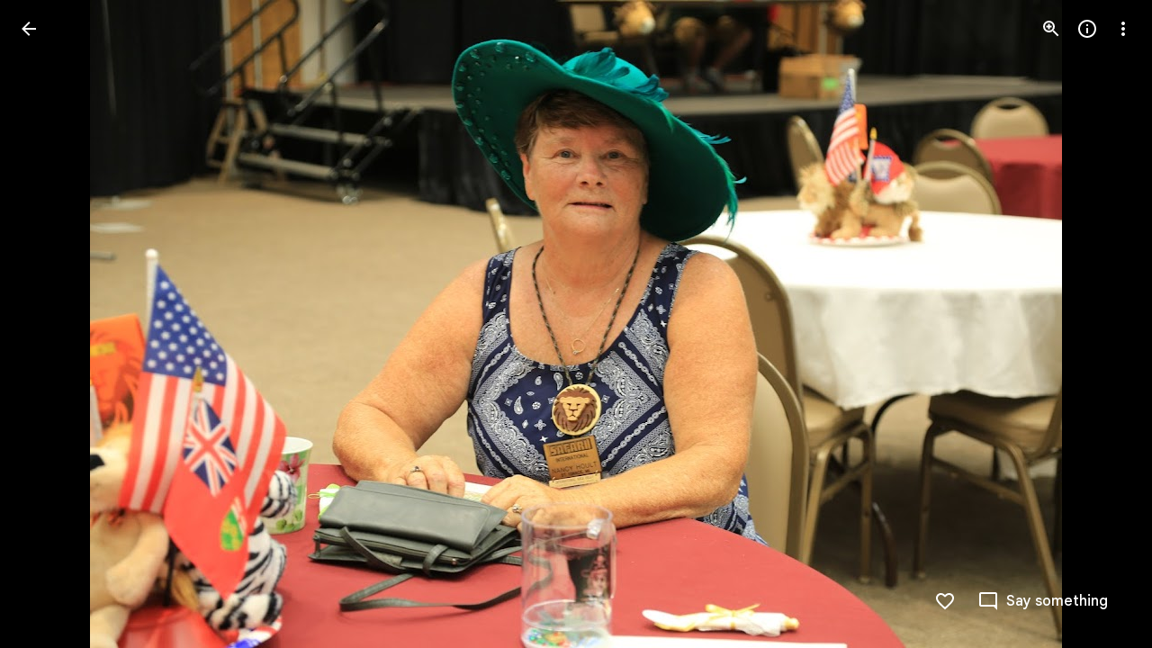

--- FILE ---
content_type: text/javascript; charset=UTF-8
request_url: https://photos.google.com/_/scs/social-static/_/js/k=boq.PhotosUi.en_US.QEsycpKAnEM.2019.O/ck=boq.PhotosUi.iD4UeXFS4u4.L.B1.O/am=AAAAiTWAGZjNJf5zAQBBxvcdF9A_nhbCDTQZXjB8sxE/d=1/exm=A7fCU,Ahp3ie,B7iQrb,BTP52d,BVgquf,DgRu0d,E2VjNc,EAvPLb,EFQ78c,IXJ14b,IZT63,Ihy5De,IoAGb,JNoxi,KUM7Z,Kl6Zic,L1AAkb,LEikZe,Lcfkne,LuJzrb,LvGhrf,MI6k7c,MpJwZc,NwH0H,O1Gjze,O6y8ed,OTA3Ae,PrPYRd,QIhFr,RMhBfe,RqjULd,RyvaUb,SdcwHb,SpsfSb,UBtLbd,UUJqVe,Uas9Hd,Ulmmrd,V3dDOb,WO9ee,Wp0seb,XGBxGe,XVMNvd,XqvODd,YYmHzb,Z15FGf,ZDZcre,ZXXYt,Zjf9Mc,ZwDk9d,_b,_tp,aW3pY,ag510,byfTOb,ctK1vf,e5qFLc,ebZ3mb,fBsFbd,gI0Uxb,gJzDyc,gychg,hKSk3e,hc6Ubd,hdW3jf,iH3IVc,ig9vTc,j85GYd,kjKdXe,l5KCsc,lXKNFb,lYp0Je,lazG7b,lfpdyf,lsjVmc,lwddkf,m9oV,mI3LFb,mSX26d,mdR7q,mzzZzc,n73qwf,nbAYS,o3R5Zb,opk1D,p0FwGc,p3hmRc,p9Imqf,pNBFbe,pjICDe,pw70Gc,qTnoBf,rCcCxc,rgKQFc,suMGRe,w9hDv,ws9Tlc,xKVq6d,xQtZb,xRgLuc,xUdipf,zbML3c,zeQjRb,zr1jrb/excm=_b,_tp,sharedphoto/ed=1/br=1/wt=2/ujg=1/rs=AGLTcCMlI9CQ52jwp1wfrtngAqxCb4xRWQ/ee=EVNhjf:pw70Gc;EmZ2Bf:zr1jrb;F2qVr:YClzRc;JsbNhc:Xd8iUd;K5nYTd:ZDZcre;LBgRLc:SdcwHb;Me32dd:MEeYgc;MvK0qf:ACRZh;NJ1rfe:qTnoBf;NPKaK:SdcwHb;NSEoX:lazG7b;O8Cmgf:XOYapd;Pjplud:EEDORb;QGR0gd:Mlhmy;SNUn3:ZwDk9d;ScI3Yc:e7Hzgb;Uvc8o:VDovNc;YIZmRd:A1yn5d;Zk62nb:E1UXVb;a56pNe:JEfCwb;cEt90b:ws9Tlc;dIoSBb:SpsfSb;dowIGb:ebZ3mb;eBAeSb:zbML3c;gty1Xc:suMGRe;iFQyKf:QIhFr;lOO0Vd:OTA3Ae;oGtAuc:sOXFj;pXdRYb:p0FwGc;qQEoOc:KUM7Z;qafBPd:yDVVkb;qddgKe:xQtZb;wR5FRb:rgKQFc;xqZiqf:wmnU7d;yxTchf:KUM7Z;zxnPse:GkRiKb/dti=1/m=Orf1G?wli=PhotosUi.NVfFnaJI23M.createPhotosEditorPrimaryModuleNoSimd.O%3A%3BPhotosUi.CdG4s1tl_nE.createPhotosEditorPrimaryModuleSimd.O%3A%3BPhotosUi.exceXZ_sTIM.skottieWasm.O%3A%3BPhotosUi.Lj2VrRssY9A.twixWasm.O%3A%3B
body_size: 1181
content:
"use strict";this.default_PhotosUi=this.default_PhotosUi||{};(function(_){var window=this;
try{
_.n("Orf1G");
var RGb=function(a){const b=_.vg();return(b==null?void 0:b.span)===void 0?()=>{}:QGb(b.span.pB,b.span,a)},SGb=function(a){_.Tja(a,_.bGa)},TGb=function(a){var b;if((b=_.vg())==null)a=void 0;else if((b=b.span)==null)a=void 0;else a:{for(;b;b=b.parent){let c;const d=(c=_.Dwa(b))==null?void 0:c.get(a);if(d!=null){a=d;break a}}a=void 0}return a},UGb=function(){let a,b;return(a=_.vg())==null?void 0:(b=a.span)==null?void 0:b.pB.Ea},VGb=function(){var a;(a=_.vg())==null?a=void 0:(a=a.span)==null?a=void 0:
(a=a.pB,a=_.Cwa(a,a.oB));return a},WGb=function(){let a;return((a=_.vg())==null?void 0:a.wAb)!==void 0},XGb=function(a){_.Xja.add(a);for(const d of _.Hwa){var b=d,c=a();b.ha===void 0?b.ha=c:b.ha instanceof _.Bwa?b.ha=(new _.xg(new Map(b.ha.ha))).eD(c):b.ha instanceof _.xg&&(b.ha=b.ha.eD(c))}},YGb=function(){},$Gb=function(a){const b=TGb(a);return b!==void 0?(TGb(a===_.OGb?_.PGb:_.OGb),b):new ZGb},QGb=function(a,b,c){var d=void 0;const e=++a.Da,f=_.Cwa(a,0);d instanceof _.xg&&(d=_.Yja(d));let g=void 0,
k=!1;d={id:e,snapshot:()=>({id:e,parentId:b.id,name:c,oB:f,ql:g,WV:!1,marker:!1}),end:(l=!0)=>{k||(g=_.Cwa(a,f),k=l)}};a.ua.push(d);return d.end},aHb=function(){var a=new _.cka;return _.Ri(a,3,2)},bHb=function(a,b){return _.Ji(a,1,b)},cHb=function(a,b){return _.B(a,_.Cj,2,b)},dHb=function(a,b){return _.Kh(a,3,_.Mc(b))},eHb=class extends _.v{constructor(a){super(a)}getDuration(){return _.z(this,_.Cj,2)}getStatus(){return _.ri(this,4)}},fHb=function(a){var b=new eHb;return _.Ri(b,4,a)},gHb=_.qfa(_.eFb),
hHb=function(a,b){a.f7=(gHb(b)?()=>b:b)(a.f7)},iHb=void 0,ZGb=class{constructor(){this.f7=this.status=this.kA=void 0}get done(){return this.status!==void 0}start(a,b){this.kA=a;this.cancel=b;this.ha=RGb((0,_.wg)`U9ylRc${a.getId(_.lE)}OWXEXe`);_.NGb.add(this);let c;(c=iHb)==null||c.Jra()}end(a,b){this.status=a;this.ha&&this.ha();b!==void 0&&hHb(this,b);_.NGb.delete(this);let c;(c=iHb)==null||c.pga()}},kHb=function(a,b,c,d,e,f){let g;d=d!=null?d:(g=UGb())==null?void 0:g.toString();b=bHb(fHb(6),b.getId(_.lE));
c=_.Ri(b,5,c);d&&(dHb(c,d),e&&cHb(c,e));jHb(a,c,f)},lHb=function(a){a=$Gb(a.ha);return a.kA!==void 0&&!a.done&&!1},jHb=function(a,b,c){let d,e,f;var g=a.ma,k=new _.fFb;b=_.B(k,eHb,15,b);_.aFb(g,b,a.nJ,(f=(d=a.configuration)==null?void 0:(e=d.KDb)==null?void 0:e.call(d,c))!=null?f:c)},mHb=function(a){if(_.Wja())return a=$Gb(a.ha),(a==null?0:a.done)?void 0:a==null?void 0:a.kA},nHb=class{constructor(a){this.ha=_.OGb;this.ma=a;this.configuration=void 0;this.nJ=_.Fg(aHb());XGb(()=>new _.Bwa(new Map([[this.ha,
new ZGb]])))}start(a){if(_.Wja()){var b=$Gb(this.ha);if(b.kA!==void 0){var c;(c=iHb)==null||c.EIa(a,6);kHb(this,a,1);SGb((0,_.wg)`U9ylRc${a.getId(_.lE)}r6llnf`);YGb(`Attempting to start ${a.getId(_.lE)}; CUI ${b.kA.getId(_.lE)} already started`)}c=_.fDa(d=>{this.end(3,a,d)});b.start(a,c)}else(b=iHb)==null||b.EIa(a,5),kHb(this,a,WGb()?2:5),_.da(Error("Pd`"+(WGb()?"Context dropped":"No active trace")+"`"+a.getId(_.lE)))}async end(a=1,b,c){var d=(0,_.y)(),e=d();d(1);try{if(_.Wja()){var f=$Gb(this.ha);
if((f==null?void 0:f.kA)!==void 0&&!(Array.isArray(b)&&b.indexOf(f.kA)<0))if(b=f.kA,a===1&&lHb(this)&&$Gb(this.ha),f.done)f.status===6||a===3||f.status===2&&a===2||(f.status=6,kHb(this,b,4),SGb((0,_.wg)`U9ylRc${b.getId(_.lE)}eb1npc`),YGb(`CUI ${b.getId(_.lE)} already ended`));else{f.end(a,c);var g=cHb(dHb(bHb(fHb(f.status),b.getId(_.lE)),UGb().toString()),_.LGb(VGb()));jHb(this,g,f.f7)}}else{let k;k=Array.isArray(b)?Error("Qd`"+b.map(l=>l.getId(_.lE)).join(",")):Error("Rd");_.da(k)}}finally{e()}}isActive(...a){const b=
mHb(this);return b!==void 0&&a.indexOf(b)>=0}},oHb=class extends nHb{constructor(a){super(a);_.KGb((b,c)=>{for(const e of c.values()){const f=e.get(this.ha);let g;if(((g=f)==null?0:g.kA)&&!f.done){_.NGb.delete(f);const k=f.kA;c=b.id.toString();var d=Number.POSITIVE_INFINITY;let l=Number.NEGATIVE_INFINITY;for(const m of b.Aw){d=Math.min(d,m.oB);let p;l=Math.max(l,m.oB+((p=m.ql)!=null?p:0))}d=_.LGb(l-d);kHb(this,k,7,c,d,f.f7)}}})}start(a){super.start(a)}async end(a=1,b,c){return super.end(a,b,c)}};_.Lq(_.Kdb,class extends _.Qq{constructor(a){super();_.Eg().B2&&(this.ha=new oHb(a.service.G_.ha))}static Ha(){return{service:{G_:_.cFb}}}start(a){let b;(b=this.ha)==null||b.start(a)}async end(a=1,b,c){let d,e;return(e=(d=this.ha)==null?void 0:d.end(a,b,c))!=null?e:Promise.resolve()}ma(){let a;return(a=this.ha)==null?void 0:mHb(a)}isActive(...a){let b,c;return(c=(b=this.ha)==null?void 0:b.isActive(...a))!=null?c:!1}});
_.r();
}catch(e){_._DumpException(e)}
}).call(this,this.default_PhotosUi);
// Google Inc.
